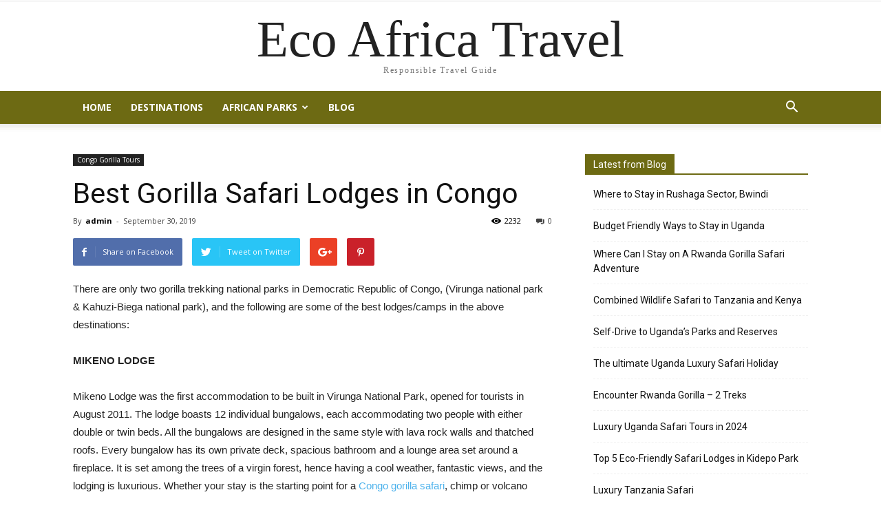

--- FILE ---
content_type: text/html; charset=UTF-8
request_url: https://www.ecoafrica-travel.com/congo-gorilla-tours/best-gorilla-safari-lodges-in-congo/
body_size: 19036
content:
<!doctype html >
<!--[if IE 8]>    <html class="ie8" lang="en"> <![endif]-->
<!--[if IE 9]>    <html class="ie9" lang="en"> <![endif]-->
<!--[if gt IE 8]><!--> <html dir="ltr" lang="en-US" prefix="og: https://ogp.me/ns#"> <!--<![endif]-->
<head>
    
    <meta charset="UTF-8" />
    <meta name="viewport" content="width=device-width, initial-scale=1.0">
    <link rel="pingback" href="https://www.ecoafrica-travel.com/xmlrpc.php" />
    	<style>img:is([sizes="auto" i], [sizes^="auto," i]) { contain-intrinsic-size: 3000px 1500px }</style>
	
		<!-- All in One SEO 4.8.6.1 - aioseo.com -->
		<title>Eco Gorilla Safari Lodges in Congo | Eco Africa Travel</title>
	<meta name="description" content="Enjoy Congo gorilla trekking in Democratic Republic of Congo, (Virunga national park &amp; Kahuzi-Biega national park), and staying in some of the best eco - lodges/camps" />
	<meta name="robots" content="max-image-preview:large" />
	<meta name="author" content="admin"/>
	<meta name="google-site-verification" content="X6RVIRVXXsVjjgVGqc2cEOm_BLOixpFgClENPrzQiyM" />
	<link rel="canonical" href="https://www.ecoafrica-travel.com/congo-gorilla-tours/best-gorilla-safari-lodges-in-congo/" />
	<meta name="generator" content="All in One SEO (AIOSEO) 4.8.6.1" />
		<meta property="og:locale" content="en_US" />
		<meta property="og:site_name" content="Eco Africa Travel | Responsible Travel Guide" />
		<meta property="og:type" content="activity" />
		<meta property="og:title" content="Eco Gorilla Safari Lodges in Congo | Eco Africa Travel" />
		<meta property="og:description" content="Enjoy Congo gorilla trekking in Democratic Republic of Congo, (Virunga national park &amp; Kahuzi-Biega national park), and staying in some of the best eco - lodges/camps" />
		<meta property="og:url" content="https://www.ecoafrica-travel.com/congo-gorilla-tours/best-gorilla-safari-lodges-in-congo/" />
		<meta name="twitter:card" content="summary" />
		<meta name="twitter:title" content="Eco Gorilla Safari Lodges in Congo | Eco Africa Travel" />
		<meta name="twitter:description" content="Enjoy Congo gorilla trekking in Democratic Republic of Congo, (Virunga national park &amp; Kahuzi-Biega national park), and staying in some of the best eco - lodges/camps" />
		<script type="application/ld+json" class="aioseo-schema">
			{"@context":"https:\/\/schema.org","@graph":[{"@type":"Article","@id":"https:\/\/www.ecoafrica-travel.com\/congo-gorilla-tours\/best-gorilla-safari-lodges-in-congo\/#article","name":"Eco Gorilla Safari Lodges in Congo | Eco Africa Travel","headline":"Best Gorilla Safari Lodges in Congo","author":{"@id":"https:\/\/www.ecoafrica-travel.com\/author\/admin\/#author"},"publisher":{"@id":"https:\/\/www.ecoafrica-travel.com\/#organization"},"datePublished":"2019-09-30T10:42:07+00:00","dateModified":"2019-09-30T10:42:07+00:00","inLanguage":"en-US","mainEntityOfPage":{"@id":"https:\/\/www.ecoafrica-travel.com\/congo-gorilla-tours\/best-gorilla-safari-lodges-in-congo\/#webpage"},"isPartOf":{"@id":"https:\/\/www.ecoafrica-travel.com\/congo-gorilla-tours\/best-gorilla-safari-lodges-in-congo\/#webpage"},"articleSection":"Congo Gorilla Tours"},{"@type":"BreadcrumbList","@id":"https:\/\/www.ecoafrica-travel.com\/congo-gorilla-tours\/best-gorilla-safari-lodges-in-congo\/#breadcrumblist","itemListElement":[{"@type":"ListItem","@id":"https:\/\/www.ecoafrica-travel.com#listItem","position":1,"name":"Home","item":"https:\/\/www.ecoafrica-travel.com","nextItem":{"@type":"ListItem","@id":"https:\/\/www.ecoafrica-travel.com\/category\/congo-gorilla-tours\/#listItem","name":"Congo Gorilla Tours"}},{"@type":"ListItem","@id":"https:\/\/www.ecoafrica-travel.com\/category\/congo-gorilla-tours\/#listItem","position":2,"name":"Congo Gorilla Tours","item":"https:\/\/www.ecoafrica-travel.com\/category\/congo-gorilla-tours\/","nextItem":{"@type":"ListItem","@id":"https:\/\/www.ecoafrica-travel.com\/congo-gorilla-tours\/best-gorilla-safari-lodges-in-congo\/#listItem","name":"Best Gorilla Safari Lodges in Congo"},"previousItem":{"@type":"ListItem","@id":"https:\/\/www.ecoafrica-travel.com#listItem","name":"Home"}},{"@type":"ListItem","@id":"https:\/\/www.ecoafrica-travel.com\/congo-gorilla-tours\/best-gorilla-safari-lodges-in-congo\/#listItem","position":3,"name":"Best Gorilla Safari Lodges in Congo","previousItem":{"@type":"ListItem","@id":"https:\/\/www.ecoafrica-travel.com\/category\/congo-gorilla-tours\/#listItem","name":"Congo Gorilla Tours"}}]},{"@type":"Organization","@id":"https:\/\/www.ecoafrica-travel.com\/#organization","name":"Eco Africa Travel","description":"Responsible Travel Guide","url":"https:\/\/www.ecoafrica-travel.com\/"},{"@type":"Person","@id":"https:\/\/www.ecoafrica-travel.com\/author\/admin\/#author","url":"https:\/\/www.ecoafrica-travel.com\/author\/admin\/","name":"admin","image":{"@type":"ImageObject","@id":"https:\/\/www.ecoafrica-travel.com\/congo-gorilla-tours\/best-gorilla-safari-lodges-in-congo\/#authorImage","url":"https:\/\/secure.gravatar.com\/avatar\/36e67c5f60baf346cdab597e86b08bba13ca1cdefc0fbde1db350e9fa8702556?s=96&d=mm&r=g","width":96,"height":96,"caption":"admin"}},{"@type":"WebPage","@id":"https:\/\/www.ecoafrica-travel.com\/congo-gorilla-tours\/best-gorilla-safari-lodges-in-congo\/#webpage","url":"https:\/\/www.ecoafrica-travel.com\/congo-gorilla-tours\/best-gorilla-safari-lodges-in-congo\/","name":"Eco Gorilla Safari Lodges in Congo | Eco Africa Travel","description":"Enjoy Congo gorilla trekking in Democratic Republic of Congo, (Virunga national park & Kahuzi-Biega national park), and staying in some of the best eco - lodges\/camps","inLanguage":"en-US","isPartOf":{"@id":"https:\/\/www.ecoafrica-travel.com\/#website"},"breadcrumb":{"@id":"https:\/\/www.ecoafrica-travel.com\/congo-gorilla-tours\/best-gorilla-safari-lodges-in-congo\/#breadcrumblist"},"author":{"@id":"https:\/\/www.ecoafrica-travel.com\/author\/admin\/#author"},"creator":{"@id":"https:\/\/www.ecoafrica-travel.com\/author\/admin\/#author"},"datePublished":"2019-09-30T10:42:07+00:00","dateModified":"2019-09-30T10:42:07+00:00"},{"@type":"WebSite","@id":"https:\/\/www.ecoafrica-travel.com\/#website","url":"https:\/\/www.ecoafrica-travel.com\/","name":"Eco Africa Travel","description":"Responsible Travel Guide","inLanguage":"en-US","publisher":{"@id":"https:\/\/www.ecoafrica-travel.com\/#organization"}}]}
		</script>
		<!-- All in One SEO -->

<meta name="author" content="admin">
<link rel='dns-prefetch' href='//fonts.googleapis.com' />
<link rel="alternate" type="application/rss+xml" title="Eco Africa Travel &raquo; Feed" href="https://www.ecoafrica-travel.com/feed/" />
<link rel="alternate" type="application/rss+xml" title="Eco Africa Travel &raquo; Comments Feed" href="https://www.ecoafrica-travel.com/comments/feed/" />
<link rel="alternate" type="application/rss+xml" title="Eco Africa Travel &raquo; Best Gorilla Safari Lodges in Congo Comments Feed" href="https://www.ecoafrica-travel.com/congo-gorilla-tours/best-gorilla-safari-lodges-in-congo/feed/" />
<script type="text/javascript">
/* <![CDATA[ */
window._wpemojiSettings = {"baseUrl":"https:\/\/s.w.org\/images\/core\/emoji\/16.0.1\/72x72\/","ext":".png","svgUrl":"https:\/\/s.w.org\/images\/core\/emoji\/16.0.1\/svg\/","svgExt":".svg","source":{"concatemoji":"https:\/\/www.ecoafrica-travel.com\/wp-includes\/js\/wp-emoji-release.min.js?ver=6.8.3"}};
/*! This file is auto-generated */
!function(s,n){var o,i,e;function c(e){try{var t={supportTests:e,timestamp:(new Date).valueOf()};sessionStorage.setItem(o,JSON.stringify(t))}catch(e){}}function p(e,t,n){e.clearRect(0,0,e.canvas.width,e.canvas.height),e.fillText(t,0,0);var t=new Uint32Array(e.getImageData(0,0,e.canvas.width,e.canvas.height).data),a=(e.clearRect(0,0,e.canvas.width,e.canvas.height),e.fillText(n,0,0),new Uint32Array(e.getImageData(0,0,e.canvas.width,e.canvas.height).data));return t.every(function(e,t){return e===a[t]})}function u(e,t){e.clearRect(0,0,e.canvas.width,e.canvas.height),e.fillText(t,0,0);for(var n=e.getImageData(16,16,1,1),a=0;a<n.data.length;a++)if(0!==n.data[a])return!1;return!0}function f(e,t,n,a){switch(t){case"flag":return n(e,"\ud83c\udff3\ufe0f\u200d\u26a7\ufe0f","\ud83c\udff3\ufe0f\u200b\u26a7\ufe0f")?!1:!n(e,"\ud83c\udde8\ud83c\uddf6","\ud83c\udde8\u200b\ud83c\uddf6")&&!n(e,"\ud83c\udff4\udb40\udc67\udb40\udc62\udb40\udc65\udb40\udc6e\udb40\udc67\udb40\udc7f","\ud83c\udff4\u200b\udb40\udc67\u200b\udb40\udc62\u200b\udb40\udc65\u200b\udb40\udc6e\u200b\udb40\udc67\u200b\udb40\udc7f");case"emoji":return!a(e,"\ud83e\udedf")}return!1}function g(e,t,n,a){var r="undefined"!=typeof WorkerGlobalScope&&self instanceof WorkerGlobalScope?new OffscreenCanvas(300,150):s.createElement("canvas"),o=r.getContext("2d",{willReadFrequently:!0}),i=(o.textBaseline="top",o.font="600 32px Arial",{});return e.forEach(function(e){i[e]=t(o,e,n,a)}),i}function t(e){var t=s.createElement("script");t.src=e,t.defer=!0,s.head.appendChild(t)}"undefined"!=typeof Promise&&(o="wpEmojiSettingsSupports",i=["flag","emoji"],n.supports={everything:!0,everythingExceptFlag:!0},e=new Promise(function(e){s.addEventListener("DOMContentLoaded",e,{once:!0})}),new Promise(function(t){var n=function(){try{var e=JSON.parse(sessionStorage.getItem(o));if("object"==typeof e&&"number"==typeof e.timestamp&&(new Date).valueOf()<e.timestamp+604800&&"object"==typeof e.supportTests)return e.supportTests}catch(e){}return null}();if(!n){if("undefined"!=typeof Worker&&"undefined"!=typeof OffscreenCanvas&&"undefined"!=typeof URL&&URL.createObjectURL&&"undefined"!=typeof Blob)try{var e="postMessage("+g.toString()+"("+[JSON.stringify(i),f.toString(),p.toString(),u.toString()].join(",")+"));",a=new Blob([e],{type:"text/javascript"}),r=new Worker(URL.createObjectURL(a),{name:"wpTestEmojiSupports"});return void(r.onmessage=function(e){c(n=e.data),r.terminate(),t(n)})}catch(e){}c(n=g(i,f,p,u))}t(n)}).then(function(e){for(var t in e)n.supports[t]=e[t],n.supports.everything=n.supports.everything&&n.supports[t],"flag"!==t&&(n.supports.everythingExceptFlag=n.supports.everythingExceptFlag&&n.supports[t]);n.supports.everythingExceptFlag=n.supports.everythingExceptFlag&&!n.supports.flag,n.DOMReady=!1,n.readyCallback=function(){n.DOMReady=!0}}).then(function(){return e}).then(function(){var e;n.supports.everything||(n.readyCallback(),(e=n.source||{}).concatemoji?t(e.concatemoji):e.wpemoji&&e.twemoji&&(t(e.twemoji),t(e.wpemoji)))}))}((window,document),window._wpemojiSettings);
/* ]]> */
</script>
<style id='wp-emoji-styles-inline-css' type='text/css'>

	img.wp-smiley, img.emoji {
		display: inline !important;
		border: none !important;
		box-shadow: none !important;
		height: 1em !important;
		width: 1em !important;
		margin: 0 0.07em !important;
		vertical-align: -0.1em !important;
		background: none !important;
		padding: 0 !important;
	}
</style>
<link rel='stylesheet' id='wp-block-library-css' href='https://www.ecoafrica-travel.com/wp-includes/css/dist/block-library/style.min.css?ver=6.8.3' type='text/css' media='all' />
<style id='classic-theme-styles-inline-css' type='text/css'>
/*! This file is auto-generated */
.wp-block-button__link{color:#fff;background-color:#32373c;border-radius:9999px;box-shadow:none;text-decoration:none;padding:calc(.667em + 2px) calc(1.333em + 2px);font-size:1.125em}.wp-block-file__button{background:#32373c;color:#fff;text-decoration:none}
</style>
<style id='global-styles-inline-css' type='text/css'>
:root{--wp--preset--aspect-ratio--square: 1;--wp--preset--aspect-ratio--4-3: 4/3;--wp--preset--aspect-ratio--3-4: 3/4;--wp--preset--aspect-ratio--3-2: 3/2;--wp--preset--aspect-ratio--2-3: 2/3;--wp--preset--aspect-ratio--16-9: 16/9;--wp--preset--aspect-ratio--9-16: 9/16;--wp--preset--color--black: #000000;--wp--preset--color--cyan-bluish-gray: #abb8c3;--wp--preset--color--white: #ffffff;--wp--preset--color--pale-pink: #f78da7;--wp--preset--color--vivid-red: #cf2e2e;--wp--preset--color--luminous-vivid-orange: #ff6900;--wp--preset--color--luminous-vivid-amber: #fcb900;--wp--preset--color--light-green-cyan: #7bdcb5;--wp--preset--color--vivid-green-cyan: #00d084;--wp--preset--color--pale-cyan-blue: #8ed1fc;--wp--preset--color--vivid-cyan-blue: #0693e3;--wp--preset--color--vivid-purple: #9b51e0;--wp--preset--gradient--vivid-cyan-blue-to-vivid-purple: linear-gradient(135deg,rgba(6,147,227,1) 0%,rgb(155,81,224) 100%);--wp--preset--gradient--light-green-cyan-to-vivid-green-cyan: linear-gradient(135deg,rgb(122,220,180) 0%,rgb(0,208,130) 100%);--wp--preset--gradient--luminous-vivid-amber-to-luminous-vivid-orange: linear-gradient(135deg,rgba(252,185,0,1) 0%,rgba(255,105,0,1) 100%);--wp--preset--gradient--luminous-vivid-orange-to-vivid-red: linear-gradient(135deg,rgba(255,105,0,1) 0%,rgb(207,46,46) 100%);--wp--preset--gradient--very-light-gray-to-cyan-bluish-gray: linear-gradient(135deg,rgb(238,238,238) 0%,rgb(169,184,195) 100%);--wp--preset--gradient--cool-to-warm-spectrum: linear-gradient(135deg,rgb(74,234,220) 0%,rgb(151,120,209) 20%,rgb(207,42,186) 40%,rgb(238,44,130) 60%,rgb(251,105,98) 80%,rgb(254,248,76) 100%);--wp--preset--gradient--blush-light-purple: linear-gradient(135deg,rgb(255,206,236) 0%,rgb(152,150,240) 100%);--wp--preset--gradient--blush-bordeaux: linear-gradient(135deg,rgb(254,205,165) 0%,rgb(254,45,45) 50%,rgb(107,0,62) 100%);--wp--preset--gradient--luminous-dusk: linear-gradient(135deg,rgb(255,203,112) 0%,rgb(199,81,192) 50%,rgb(65,88,208) 100%);--wp--preset--gradient--pale-ocean: linear-gradient(135deg,rgb(255,245,203) 0%,rgb(182,227,212) 50%,rgb(51,167,181) 100%);--wp--preset--gradient--electric-grass: linear-gradient(135deg,rgb(202,248,128) 0%,rgb(113,206,126) 100%);--wp--preset--gradient--midnight: linear-gradient(135deg,rgb(2,3,129) 0%,rgb(40,116,252) 100%);--wp--preset--font-size--small: 13px;--wp--preset--font-size--medium: 20px;--wp--preset--font-size--large: 36px;--wp--preset--font-size--x-large: 42px;--wp--preset--spacing--20: 0.44rem;--wp--preset--spacing--30: 0.67rem;--wp--preset--spacing--40: 1rem;--wp--preset--spacing--50: 1.5rem;--wp--preset--spacing--60: 2.25rem;--wp--preset--spacing--70: 3.38rem;--wp--preset--spacing--80: 5.06rem;--wp--preset--shadow--natural: 6px 6px 9px rgba(0, 0, 0, 0.2);--wp--preset--shadow--deep: 12px 12px 50px rgba(0, 0, 0, 0.4);--wp--preset--shadow--sharp: 6px 6px 0px rgba(0, 0, 0, 0.2);--wp--preset--shadow--outlined: 6px 6px 0px -3px rgba(255, 255, 255, 1), 6px 6px rgba(0, 0, 0, 1);--wp--preset--shadow--crisp: 6px 6px 0px rgba(0, 0, 0, 1);}:where(.is-layout-flex){gap: 0.5em;}:where(.is-layout-grid){gap: 0.5em;}body .is-layout-flex{display: flex;}.is-layout-flex{flex-wrap: wrap;align-items: center;}.is-layout-flex > :is(*, div){margin: 0;}body .is-layout-grid{display: grid;}.is-layout-grid > :is(*, div){margin: 0;}:where(.wp-block-columns.is-layout-flex){gap: 2em;}:where(.wp-block-columns.is-layout-grid){gap: 2em;}:where(.wp-block-post-template.is-layout-flex){gap: 1.25em;}:where(.wp-block-post-template.is-layout-grid){gap: 1.25em;}.has-black-color{color: var(--wp--preset--color--black) !important;}.has-cyan-bluish-gray-color{color: var(--wp--preset--color--cyan-bluish-gray) !important;}.has-white-color{color: var(--wp--preset--color--white) !important;}.has-pale-pink-color{color: var(--wp--preset--color--pale-pink) !important;}.has-vivid-red-color{color: var(--wp--preset--color--vivid-red) !important;}.has-luminous-vivid-orange-color{color: var(--wp--preset--color--luminous-vivid-orange) !important;}.has-luminous-vivid-amber-color{color: var(--wp--preset--color--luminous-vivid-amber) !important;}.has-light-green-cyan-color{color: var(--wp--preset--color--light-green-cyan) !important;}.has-vivid-green-cyan-color{color: var(--wp--preset--color--vivid-green-cyan) !important;}.has-pale-cyan-blue-color{color: var(--wp--preset--color--pale-cyan-blue) !important;}.has-vivid-cyan-blue-color{color: var(--wp--preset--color--vivid-cyan-blue) !important;}.has-vivid-purple-color{color: var(--wp--preset--color--vivid-purple) !important;}.has-black-background-color{background-color: var(--wp--preset--color--black) !important;}.has-cyan-bluish-gray-background-color{background-color: var(--wp--preset--color--cyan-bluish-gray) !important;}.has-white-background-color{background-color: var(--wp--preset--color--white) !important;}.has-pale-pink-background-color{background-color: var(--wp--preset--color--pale-pink) !important;}.has-vivid-red-background-color{background-color: var(--wp--preset--color--vivid-red) !important;}.has-luminous-vivid-orange-background-color{background-color: var(--wp--preset--color--luminous-vivid-orange) !important;}.has-luminous-vivid-amber-background-color{background-color: var(--wp--preset--color--luminous-vivid-amber) !important;}.has-light-green-cyan-background-color{background-color: var(--wp--preset--color--light-green-cyan) !important;}.has-vivid-green-cyan-background-color{background-color: var(--wp--preset--color--vivid-green-cyan) !important;}.has-pale-cyan-blue-background-color{background-color: var(--wp--preset--color--pale-cyan-blue) !important;}.has-vivid-cyan-blue-background-color{background-color: var(--wp--preset--color--vivid-cyan-blue) !important;}.has-vivid-purple-background-color{background-color: var(--wp--preset--color--vivid-purple) !important;}.has-black-border-color{border-color: var(--wp--preset--color--black) !important;}.has-cyan-bluish-gray-border-color{border-color: var(--wp--preset--color--cyan-bluish-gray) !important;}.has-white-border-color{border-color: var(--wp--preset--color--white) !important;}.has-pale-pink-border-color{border-color: var(--wp--preset--color--pale-pink) !important;}.has-vivid-red-border-color{border-color: var(--wp--preset--color--vivid-red) !important;}.has-luminous-vivid-orange-border-color{border-color: var(--wp--preset--color--luminous-vivid-orange) !important;}.has-luminous-vivid-amber-border-color{border-color: var(--wp--preset--color--luminous-vivid-amber) !important;}.has-light-green-cyan-border-color{border-color: var(--wp--preset--color--light-green-cyan) !important;}.has-vivid-green-cyan-border-color{border-color: var(--wp--preset--color--vivid-green-cyan) !important;}.has-pale-cyan-blue-border-color{border-color: var(--wp--preset--color--pale-cyan-blue) !important;}.has-vivid-cyan-blue-border-color{border-color: var(--wp--preset--color--vivid-cyan-blue) !important;}.has-vivid-purple-border-color{border-color: var(--wp--preset--color--vivid-purple) !important;}.has-vivid-cyan-blue-to-vivid-purple-gradient-background{background: var(--wp--preset--gradient--vivid-cyan-blue-to-vivid-purple) !important;}.has-light-green-cyan-to-vivid-green-cyan-gradient-background{background: var(--wp--preset--gradient--light-green-cyan-to-vivid-green-cyan) !important;}.has-luminous-vivid-amber-to-luminous-vivid-orange-gradient-background{background: var(--wp--preset--gradient--luminous-vivid-amber-to-luminous-vivid-orange) !important;}.has-luminous-vivid-orange-to-vivid-red-gradient-background{background: var(--wp--preset--gradient--luminous-vivid-orange-to-vivid-red) !important;}.has-very-light-gray-to-cyan-bluish-gray-gradient-background{background: var(--wp--preset--gradient--very-light-gray-to-cyan-bluish-gray) !important;}.has-cool-to-warm-spectrum-gradient-background{background: var(--wp--preset--gradient--cool-to-warm-spectrum) !important;}.has-blush-light-purple-gradient-background{background: var(--wp--preset--gradient--blush-light-purple) !important;}.has-blush-bordeaux-gradient-background{background: var(--wp--preset--gradient--blush-bordeaux) !important;}.has-luminous-dusk-gradient-background{background: var(--wp--preset--gradient--luminous-dusk) !important;}.has-pale-ocean-gradient-background{background: var(--wp--preset--gradient--pale-ocean) !important;}.has-electric-grass-gradient-background{background: var(--wp--preset--gradient--electric-grass) !important;}.has-midnight-gradient-background{background: var(--wp--preset--gradient--midnight) !important;}.has-small-font-size{font-size: var(--wp--preset--font-size--small) !important;}.has-medium-font-size{font-size: var(--wp--preset--font-size--medium) !important;}.has-large-font-size{font-size: var(--wp--preset--font-size--large) !important;}.has-x-large-font-size{font-size: var(--wp--preset--font-size--x-large) !important;}
:where(.wp-block-post-template.is-layout-flex){gap: 1.25em;}:where(.wp-block-post-template.is-layout-grid){gap: 1.25em;}
:where(.wp-block-columns.is-layout-flex){gap: 2em;}:where(.wp-block-columns.is-layout-grid){gap: 2em;}
:root :where(.wp-block-pullquote){font-size: 1.5em;line-height: 1.6;}
</style>
<link rel='stylesheet' id='rs-plugin-settings-css' href='https://www.ecoafrica-travel.com/wp-content/plugins/revslider/public/assets/css/rs6.css?ver=6.2.22' type='text/css' media='all' />
<style id='rs-plugin-settings-inline-css' type='text/css'>
#rs-demo-id {}
</style>
<link rel='stylesheet' id='google-fonts-style-css' href='https://fonts.googleapis.com/css?family=Open+Sans%3A300italic%2C400%2C400italic%2C600%2C600italic%2C700%7CRoboto%3A300%2C400%2C400italic%2C500%2C500italic%2C700%2C900&#038;ver=7.8.1' type='text/css' media='all' />
<link rel='stylesheet' id='js_composer_front-css' href='https://www.ecoafrica-travel.com/wp-content/plugins/js_composer/assets/css/js_composer.min.css?ver=5.1.1' type='text/css' media='all' />
<link rel='stylesheet' id='td-theme-css' href='https://www.ecoafrica-travel.com/wp-content/themes/Newspaper/style.css?ver=7.8.1' type='text/css' media='all' />
<script type="text/javascript" src="https://www.ecoafrica-travel.com/wp-includes/js/jquery/jquery.min.js?ver=3.7.1" id="jquery-core-js"></script>
<script type="text/javascript" src="https://www.ecoafrica-travel.com/wp-includes/js/jquery/jquery-migrate.min.js?ver=3.4.1" id="jquery-migrate-js"></script>
<script type="text/javascript" src="https://www.ecoafrica-travel.com/wp-content/plugins/revslider/public/assets/js/rbtools.min.js?ver=6.2.22" id="tp-tools-js"></script>
<script type="text/javascript" src="https://www.ecoafrica-travel.com/wp-content/plugins/revslider/public/assets/js/rs6.min.js?ver=6.2.22" id="revmin-js"></script>
<link rel="https://api.w.org/" href="https://www.ecoafrica-travel.com/wp-json/" /><link rel="alternate" title="JSON" type="application/json" href="https://www.ecoafrica-travel.com/wp-json/wp/v2/posts/1215" /><link rel="EditURI" type="application/rsd+xml" title="RSD" href="https://www.ecoafrica-travel.com/xmlrpc.php?rsd" />
<meta name="generator" content="WordPress 6.8.3" />
<link rel='shortlink' href='https://www.ecoafrica-travel.com/?p=1215' />
<link rel="alternate" title="oEmbed (JSON)" type="application/json+oembed" href="https://www.ecoafrica-travel.com/wp-json/oembed/1.0/embed?url=https%3A%2F%2Fwww.ecoafrica-travel.com%2Fcongo-gorilla-tours%2Fbest-gorilla-safari-lodges-in-congo%2F" />
<link rel="alternate" title="oEmbed (XML)" type="text/xml+oembed" href="https://www.ecoafrica-travel.com/wp-json/oembed/1.0/embed?url=https%3A%2F%2Fwww.ecoafrica-travel.com%2Fcongo-gorilla-tours%2Fbest-gorilla-safari-lodges-in-congo%2F&#038;format=xml" />
<!--[if lt IE 9]><script src="https://html5shim.googlecode.com/svn/trunk/html5.js"></script><![endif]-->
    <meta name="generator" content="Powered by Visual Composer - drag and drop page builder for WordPress."/>
<!--[if lte IE 9]><link rel="stylesheet" type="text/css" href="https://www.ecoafrica-travel.com/wp-content/plugins/js_composer/assets/css/vc_lte_ie9.min.css" media="screen"><![endif]--><meta name="generator" content="Powered by Slider Revolution 6.2.22 - responsive, Mobile-Friendly Slider Plugin for WordPress with comfortable drag and drop interface." />

<!-- JS generated by theme -->

<script>
    
    

	    var tdBlocksArray = []; //here we store all the items for the current page

	    //td_block class - each ajax block uses a object of this class for requests
	    function tdBlock() {
		    this.id = '';
		    this.block_type = 1; //block type id (1-234 etc)
		    this.atts = '';
		    this.td_column_number = '';
		    this.td_current_page = 1; //
		    this.post_count = 0; //from wp
		    this.found_posts = 0; //from wp
		    this.max_num_pages = 0; //from wp
		    this.td_filter_value = ''; //current live filter value
		    this.is_ajax_running = false;
		    this.td_user_action = ''; // load more or infinite loader (used by the animation)
		    this.header_color = '';
		    this.ajax_pagination_infinite_stop = ''; //show load more at page x
	    }


        // td_js_generator - mini detector
        (function(){
            var htmlTag = document.getElementsByTagName("html")[0];

            if ( navigator.userAgent.indexOf("MSIE 10.0") > -1 ) {
                htmlTag.className += ' ie10';
            }

            if ( !!navigator.userAgent.match(/Trident.*rv\:11\./) ) {
                htmlTag.className += ' ie11';
            }

            if ( /(iPad|iPhone|iPod)/g.test(navigator.userAgent) ) {
                htmlTag.className += ' td-md-is-ios';
            }

            var user_agent = navigator.userAgent.toLowerCase();
            if ( user_agent.indexOf("android") > -1 ) {
                htmlTag.className += ' td-md-is-android';
            }

            if ( -1 !== navigator.userAgent.indexOf('Mac OS X')  ) {
                htmlTag.className += ' td-md-is-os-x';
            }

            if ( /chrom(e|ium)/.test(navigator.userAgent.toLowerCase()) ) {
               htmlTag.className += ' td-md-is-chrome';
            }

            if ( -1 !== navigator.userAgent.indexOf('Firefox') ) {
                htmlTag.className += ' td-md-is-firefox';
            }

            if ( -1 !== navigator.userAgent.indexOf('Safari') && -1 === navigator.userAgent.indexOf('Chrome') ) {
                htmlTag.className += ' td-md-is-safari';
            }

            if( -1 !== navigator.userAgent.indexOf('IEMobile') ){
                htmlTag.className += ' td-md-is-iemobile';
            }

        })();




        var tdLocalCache = {};

        ( function () {
            "use strict";

            tdLocalCache = {
                data: {},
                remove: function (resource_id) {
                    delete tdLocalCache.data[resource_id];
                },
                exist: function (resource_id) {
                    return tdLocalCache.data.hasOwnProperty(resource_id) && tdLocalCache.data[resource_id] !== null;
                },
                get: function (resource_id) {
                    return tdLocalCache.data[resource_id];
                },
                set: function (resource_id, cachedData) {
                    tdLocalCache.remove(resource_id);
                    tdLocalCache.data[resource_id] = cachedData;
                }
            };
        })();

    
    
var td_viewport_interval_list=[{"limitBottom":767,"sidebarWidth":228},{"limitBottom":1018,"sidebarWidth":300},{"limitBottom":1140,"sidebarWidth":324}];
var td_animation_stack_effect="type0";
var tds_animation_stack=true;
var td_animation_stack_specific_selectors=".entry-thumb, img";
var td_animation_stack_general_selectors=".td-animation-stack img, .td-animation-stack .entry-thumb, .post img";
var td_ajax_url="https:\/\/www.ecoafrica-travel.com\/wp-admin\/admin-ajax.php?td_theme_name=Newspaper&v=7.8.1";
var td_get_template_directory_uri="https:\/\/www.ecoafrica-travel.com\/wp-content\/themes\/Newspaper";
var tds_snap_menu="";
var tds_logo_on_sticky="";
var tds_header_style="9";
var td_please_wait="Please wait...";
var td_email_user_pass_incorrect="User or password incorrect!";
var td_email_user_incorrect="Email or username incorrect!";
var td_email_incorrect="Email incorrect!";
var tds_more_articles_on_post_enable="show";
var tds_more_articles_on_post_time_to_wait="";
var tds_more_articles_on_post_pages_distance_from_top=0;
var tds_theme_color_site_wide="#4db2ec";
var tds_smart_sidebar="";
var tdThemeName="Newspaper";
var td_magnific_popup_translation_tPrev="Previous (Left arrow key)";
var td_magnific_popup_translation_tNext="Next (Right arrow key)";
var td_magnific_popup_translation_tCounter="%curr% of %total%";
var td_magnific_popup_translation_ajax_tError="The content from %url% could not be loaded.";
var td_magnific_popup_translation_image_tError="The image #%curr% could not be loaded.";
var td_ad_background_click_link="";
var td_ad_background_click_target="";
</script>


<!-- Header style compiled by theme -->

<style>
    
.block-title > span,
    .block-title > span > a,
    .block-title > a,
    .block-title > label,
    .widgettitle,
    .widgettitle:after,
    .td-trending-now-title,
    .td-trending-now-wrapper:hover .td-trending-now-title,
    .wpb_tabs li.ui-tabs-active a,
    .wpb_tabs li:hover a,
    .vc_tta-container .vc_tta-color-grey.vc_tta-tabs-position-top.vc_tta-style-classic .vc_tta-tabs-container .vc_tta-tab.vc_active > a,
    .vc_tta-container .vc_tta-color-grey.vc_tta-tabs-position-top.vc_tta-style-classic .vc_tta-tabs-container .vc_tta-tab:hover > a,
    .td_block_template_1 .td-related-title .td-cur-simple-item,
    .woocommerce .product .products h2,
    .td-subcat-filter .td-subcat-dropdown:hover .td-subcat-more,
    .td-weather-information:before,
    .td-weather-week:before,
    .td_block_exchange .td-exchange-header:before,
    .td-theme-wrap .td_block_template_3 .td-block-title > *,
    .td-theme-wrap .td_block_template_4 .td-block-title > *,
    .td-theme-wrap .td_block_template_7 .td-block-title > *,
    .td-theme-wrap .td_block_template_9 .td-block-title:after,
    .td-theme-wrap .td_block_template_10 .td-block-title::before,
    .td-theme-wrap .td_block_template_11 .td-block-title::before,
    .td-theme-wrap .td_block_template_11 .td-block-title::after,
    .td-theme-wrap .td_block_template_14 .td-block-title,
    .td-theme-wrap .td_block_template_15 .td-block-title:before,
    .td-theme-wrap .td_block_template_17 .td-block-title:before {
        background-color: #6d6a13;
    }

    .woocommerce div.product .woocommerce-tabs ul.tabs li.active {
    	background-color: #6d6a13 !important;
    }

    .block-title,
    .td_block_template_1 .td-related-title,
    .wpb_tabs .wpb_tabs_nav,
    .vc_tta-container .vc_tta-color-grey.vc_tta-tabs-position-top.vc_tta-style-classic .vc_tta-tabs-container,
    .woocommerce div.product .woocommerce-tabs ul.tabs:before,
    .td-theme-wrap .td_block_template_5 .td-block-title > *,
    .td-theme-wrap .td_block_template_17 .td-block-title,
    .td-theme-wrap .td_block_template_17 .td-block-title::before {
        border-color: #6d6a13;
    }

    .td-theme-wrap .td_block_template_4 .td-block-title > *:before,
    .td-theme-wrap .td_block_template_17 .td-block-title::after {
        border-color: #6d6a13 transparent transparent transparent;
    }

    
    .td-header-wrap .td-header-menu-wrap-full,
    .sf-menu > .current-menu-ancestor > a,
    .sf-menu > .current-category-ancestor > a,
    .td-header-menu-wrap.td-affix,
    .td-header-style-3 .td-header-main-menu,
    .td-header-style-3 .td-affix .td-header-main-menu,
    .td-header-style-4 .td-header-main-menu,
    .td-header-style-4 .td-affix .td-header-main-menu,
    .td-header-style-8 .td-header-menu-wrap.td-affix,
    .td-header-style-8 .td-header-top-menu-full {
		background-color: #6d6a13;
    }


    .td-boxed-layout .td-header-style-3 .td-header-menu-wrap,
    .td-boxed-layout .td-header-style-4 .td-header-menu-wrap,
    .td-header-style-3 .td_stretch_content .td-header-menu-wrap,
    .td-header-style-4 .td_stretch_content .td-header-menu-wrap {
    	background-color: #6d6a13 !important;
    }


    @media (min-width: 1019px) {
        .td-header-style-1 .td-header-sp-recs,
        .td-header-style-1 .td-header-sp-logo {
            margin-bottom: 28px;
        }
    }

    @media (min-width: 768px) and (max-width: 1018px) {
        .td-header-style-1 .td-header-sp-recs,
        .td-header-style-1 .td-header-sp-logo {
            margin-bottom: 14px;
        }
    }

    .td-header-style-7 .td-header-top-menu {
        border-bottom: none;
    }


    
    .td-header-wrap .td-header-menu-wrap .sf-menu > li > a,
    .td-header-wrap .header-search-wrap .td-icon-search {
        color: #ffffff;
    }
</style>

<script type="text/javascript">function setREVStartSize(e){
			//window.requestAnimationFrame(function() {				 
				window.RSIW = window.RSIW===undefined ? window.innerWidth : window.RSIW;	
				window.RSIH = window.RSIH===undefined ? window.innerHeight : window.RSIH;	
				try {								
					var pw = document.getElementById(e.c).parentNode.offsetWidth,
						newh;
					pw = pw===0 || isNaN(pw) ? window.RSIW : pw;
					e.tabw = e.tabw===undefined ? 0 : parseInt(e.tabw);
					e.thumbw = e.thumbw===undefined ? 0 : parseInt(e.thumbw);
					e.tabh = e.tabh===undefined ? 0 : parseInt(e.tabh);
					e.thumbh = e.thumbh===undefined ? 0 : parseInt(e.thumbh);
					e.tabhide = e.tabhide===undefined ? 0 : parseInt(e.tabhide);
					e.thumbhide = e.thumbhide===undefined ? 0 : parseInt(e.thumbhide);
					e.mh = e.mh===undefined || e.mh=="" || e.mh==="auto" ? 0 : parseInt(e.mh,0);		
					if(e.layout==="fullscreen" || e.l==="fullscreen") 						
						newh = Math.max(e.mh,window.RSIH);					
					else{					
						e.gw = Array.isArray(e.gw) ? e.gw : [e.gw];
						for (var i in e.rl) if (e.gw[i]===undefined || e.gw[i]===0) e.gw[i] = e.gw[i-1];					
						e.gh = e.el===undefined || e.el==="" || (Array.isArray(e.el) && e.el.length==0)? e.gh : e.el;
						e.gh = Array.isArray(e.gh) ? e.gh : [e.gh];
						for (var i in e.rl) if (e.gh[i]===undefined || e.gh[i]===0) e.gh[i] = e.gh[i-1];
											
						var nl = new Array(e.rl.length),
							ix = 0,						
							sl;					
						e.tabw = e.tabhide>=pw ? 0 : e.tabw;
						e.thumbw = e.thumbhide>=pw ? 0 : e.thumbw;
						e.tabh = e.tabhide>=pw ? 0 : e.tabh;
						e.thumbh = e.thumbhide>=pw ? 0 : e.thumbh;					
						for (var i in e.rl) nl[i] = e.rl[i]<window.RSIW ? 0 : e.rl[i];
						sl = nl[0];									
						for (var i in nl) if (sl>nl[i] && nl[i]>0) { sl = nl[i]; ix=i;}															
						var m = pw>(e.gw[ix]+e.tabw+e.thumbw) ? 1 : (pw-(e.tabw+e.thumbw)) / (e.gw[ix]);					
						newh =  (e.gh[ix] * m) + (e.tabh + e.thumbh);
					}				
					if(window.rs_init_css===undefined) window.rs_init_css = document.head.appendChild(document.createElement("style"));					
					document.getElementById(e.c).height = newh+"px";
					window.rs_init_css.innerHTML += "#"+e.c+"_wrapper { height: "+newh+"px }";				
				} catch(e){
					console.log("Failure at Presize of Slider:" + e)
				}					   
			//});
		  };</script>
<noscript><style type="text/css"> .wpb_animate_when_almost_visible { opacity: 1; }</style></noscript></head>

<body class="wp-singular post-template-default single single-post postid-1215 single-format-standard wp-theme-Newspaper best-gorilla-safari-lodges-in-congo global-block-template-1 wpb-js-composer js-comp-ver-5.1.1 vc_responsive td-animation-stack-type0 td-full-layout" itemscope="itemscope" itemtype="https://schema.org/WebPage">

        <div class="td-scroll-up"><i class="td-icon-menu-up"></i></div>
    
    <div class="td-menu-background"></div>
<div id="td-mobile-nav">
    <div class="td-mobile-container">
        <!-- mobile menu top section -->
        <div class="td-menu-socials-wrap">
            <!-- socials -->
            <div class="td-menu-socials">
                            </div>
            <!-- close button -->
            <div class="td-mobile-close">
                <a href="#"><i class="td-icon-close-mobile"></i></a>
            </div>
        </div>

        <!-- login section -->
        
        <!-- menu section -->
        <div class="td-mobile-content">
            <div class="menu-main-menu-container"><ul id="menu-main-menu" class="td-mobile-main-menu"><li id="menu-item-127" class="menu-item menu-item-type-post_type menu-item-object-page menu-item-home menu-item-first menu-item-127"><a href="https://www.ecoafrica-travel.com/">Home</a></li>
<li id="menu-item-103" class="menu-item menu-item-type-post_type menu-item-object-page menu-item-103"><a href="https://www.ecoafrica-travel.com/destinations/">Destinations</a></li>
<li id="menu-item-99" class="menu-item menu-item-type-post_type menu-item-object-page menu-item-has-children menu-item-99"><a href="https://www.ecoafrica-travel.com/african-parks/">African Parks<i class="td-icon-menu-right td-element-after"></i></a>
<ul class="sub-menu">
	<li id="menu-item-100" class="menu-item menu-item-type-post_type menu-item-object-page menu-item-has-children menu-item-100"><a href="https://www.ecoafrica-travel.com/african-parks/ugandan-parks/">Ugandan Parks<i class="td-icon-menu-right td-element-after"></i></a>
	<ul class="sub-menu">
		<li id="menu-item-101" class="menu-item menu-item-type-post_type menu-item-object-page menu-item-101"><a href="https://www.ecoafrica-travel.com/african-parks/ugandan-parks/bwindi-impenetrable-national-park/">Bwindi Impenetrable National Park</a></li>
		<li id="menu-item-102" class="menu-item menu-item-type-post_type menu-item-object-page menu-item-102"><a href="https://www.ecoafrica-travel.com/african-parks/ugandan-parks/kibale-forest-national-park/">Kibale Forest National Park</a></li>
		<li id="menu-item-1143" class="menu-item menu-item-type-post_type menu-item-object-page menu-item-1143"><a href="https://www.ecoafrica-travel.com/african-parks/ugandan-parks/semuliki-national-park/">Semuliki National Park</a></li>
		<li id="menu-item-1144" class="menu-item menu-item-type-post_type menu-item-object-page menu-item-1144"><a href="https://www.ecoafrica-travel.com/african-parks/ugandan-parks/queen-elizabeth-national-park/">Queen Elizabeth National Park</a></li>
		<li id="menu-item-1145" class="menu-item menu-item-type-post_type menu-item-object-page menu-item-1145"><a href="https://www.ecoafrica-travel.com/african-parks/ugandan-parks/rwenzori-mountains-national-park/">Rwenzori Mountains National Park</a></li>
		<li id="menu-item-1146" class="menu-item menu-item-type-post_type menu-item-object-page menu-item-1146"><a href="https://www.ecoafrica-travel.com/african-parks/ugandan-parks/murchison-falls-national-park/">Murchison Falls National Park</a></li>
		<li id="menu-item-1147" class="menu-item menu-item-type-post_type menu-item-object-page menu-item-1147"><a href="https://www.ecoafrica-travel.com/african-parks/ugandan-parks/kidepo-valley-national-park/">Kidepo Valley National Park</a></li>
		<li id="menu-item-1148" class="menu-item menu-item-type-post_type menu-item-object-page menu-item-1148"><a href="https://www.ecoafrica-travel.com/african-parks/ugandan-parks/lake-mburo-national-park/">Lake Mburo National Park</a></li>
		<li id="menu-item-1149" class="menu-item menu-item-type-post_type menu-item-object-page menu-item-1149"><a href="https://www.ecoafrica-travel.com/african-parks/ugandan-parks/mount-elgon-national-park/">Mount Elgon National Park</a></li>
		<li id="menu-item-1150" class="menu-item menu-item-type-post_type menu-item-object-page menu-item-1150"><a href="https://www.ecoafrica-travel.com/african-parks/ugandan-parks/mgahinga-gorilla-national-park/">Mgahinga Gorilla National Park</a></li>
	</ul>
</li>
</ul>
</li>
<li id="menu-item-1189" class="menu-item menu-item-type-post_type menu-item-object-page current_page_parent menu-item-1189"><a href="https://www.ecoafrica-travel.com/blog/">Blog</a></li>
</ul></div>        </div>
    </div>

    <!-- register/login section -->
    </div>    <div class="td-search-background"></div>
<div class="td-search-wrap-mob">
	<div class="td-drop-down-search" aria-labelledby="td-header-search-button">
		<form method="get" class="td-search-form" action="https://www.ecoafrica-travel.com/">
			<!-- close button -->
			<div class="td-search-close">
				<a href="#"><i class="td-icon-close-mobile"></i></a>
			</div>
			<div role="search" class="td-search-input">
				<span>Search</span>
				<input id="td-header-search-mob" type="text" value="" name="s" autocomplete="off" />
			</div>
		</form>
		<div id="td-aj-search-mob"></div>
	</div>
</div>    
    
    <div id="td-outer-wrap" class="td-theme-wrap">
    
        <!--
Header style 9
-->

<div class="td-header-wrap td-header-style-9">

    <div class="td-header-top-menu-full td-container-wrap ">
        <div class="td-container td-header-row td-header-top-menu">
            
    <div class="top-bar-style-1">
        
<div class="td-header-sp-top-menu">


	</div>
            </div>

<!-- LOGIN MODAL -->
        </div>
    </div>

    <div class="td-banner-wrap-full td-logo-wrap-full  td-container-wrap ">
        <div class="td-header-sp-logo">
                <span class="td-logo-text-container">
		<a class="td-logo-wrap" href="https://www.ecoafrica-travel.com/">
							<span class="td-logo-text">Eco Africa Travel</span>
						<span class="td-tagline-text">Responsible Travel Guide</span>
		</a>
    </span>
	        </div>
    </div>

    <div class="td-header-menu-wrap-full td-container-wrap ">
        <div class="td-header-menu-wrap td-header-gradient">
            <div class="td-container td-header-row td-header-main-menu">
                <div id="td-header-menu" role="navigation">
    <div id="td-top-mobile-toggle"><a href="#"><i class="td-icon-font td-icon-mobile"></i></a></div>
    <div class="td-main-menu-logo td-logo-in-header">
            </div>
    <div class="menu-main-menu-container"><ul id="menu-main-menu-1" class="sf-menu"><li class="menu-item menu-item-type-post_type menu-item-object-page menu-item-home menu-item-first td-menu-item td-normal-menu menu-item-127"><a href="https://www.ecoafrica-travel.com/">Home</a></li>
<li class="menu-item menu-item-type-post_type menu-item-object-page td-menu-item td-normal-menu menu-item-103"><a href="https://www.ecoafrica-travel.com/destinations/">Destinations</a></li>
<li class="menu-item menu-item-type-post_type menu-item-object-page menu-item-has-children td-menu-item td-normal-menu menu-item-99"><a href="https://www.ecoafrica-travel.com/african-parks/">African Parks</a>
<ul class="sub-menu">
	<li class="menu-item menu-item-type-post_type menu-item-object-page menu-item-has-children td-menu-item td-normal-menu menu-item-100"><a href="https://www.ecoafrica-travel.com/african-parks/ugandan-parks/">Ugandan Parks</a>
	<ul class="sub-menu">
		<li class="menu-item menu-item-type-post_type menu-item-object-page td-menu-item td-normal-menu menu-item-101"><a href="https://www.ecoafrica-travel.com/african-parks/ugandan-parks/bwindi-impenetrable-national-park/">Bwindi Impenetrable National Park</a></li>
		<li class="menu-item menu-item-type-post_type menu-item-object-page td-menu-item td-normal-menu menu-item-102"><a href="https://www.ecoafrica-travel.com/african-parks/ugandan-parks/kibale-forest-national-park/">Kibale Forest National Park</a></li>
		<li class="menu-item menu-item-type-post_type menu-item-object-page td-menu-item td-normal-menu menu-item-1143"><a href="https://www.ecoafrica-travel.com/african-parks/ugandan-parks/semuliki-national-park/">Semuliki National Park</a></li>
		<li class="menu-item menu-item-type-post_type menu-item-object-page td-menu-item td-normal-menu menu-item-1144"><a href="https://www.ecoafrica-travel.com/african-parks/ugandan-parks/queen-elizabeth-national-park/">Queen Elizabeth National Park</a></li>
		<li class="menu-item menu-item-type-post_type menu-item-object-page td-menu-item td-normal-menu menu-item-1145"><a href="https://www.ecoafrica-travel.com/african-parks/ugandan-parks/rwenzori-mountains-national-park/">Rwenzori Mountains National Park</a></li>
		<li class="menu-item menu-item-type-post_type menu-item-object-page td-menu-item td-normal-menu menu-item-1146"><a href="https://www.ecoafrica-travel.com/african-parks/ugandan-parks/murchison-falls-national-park/">Murchison Falls National Park</a></li>
		<li class="menu-item menu-item-type-post_type menu-item-object-page td-menu-item td-normal-menu menu-item-1147"><a href="https://www.ecoafrica-travel.com/african-parks/ugandan-parks/kidepo-valley-national-park/">Kidepo Valley National Park</a></li>
		<li class="menu-item menu-item-type-post_type menu-item-object-page td-menu-item td-normal-menu menu-item-1148"><a href="https://www.ecoafrica-travel.com/african-parks/ugandan-parks/lake-mburo-national-park/">Lake Mburo National Park</a></li>
		<li class="menu-item menu-item-type-post_type menu-item-object-page td-menu-item td-normal-menu menu-item-1149"><a href="https://www.ecoafrica-travel.com/african-parks/ugandan-parks/mount-elgon-national-park/">Mount Elgon National Park</a></li>
		<li class="menu-item menu-item-type-post_type menu-item-object-page td-menu-item td-normal-menu menu-item-1150"><a href="https://www.ecoafrica-travel.com/african-parks/ugandan-parks/mgahinga-gorilla-national-park/">Mgahinga Gorilla National Park</a></li>
	</ul>
</li>
</ul>
</li>
<li class="menu-item menu-item-type-post_type menu-item-object-page current_page_parent td-menu-item td-normal-menu menu-item-1189"><a href="https://www.ecoafrica-travel.com/blog/">Blog</a></li>
</ul></div></div>


<div class="td-search-wrapper">
    <div id="td-top-search">
        <!-- Search -->
        <div class="header-search-wrap">
            <div class="dropdown header-search">
                <a id="td-header-search-button" href="#" role="button" class="dropdown-toggle " data-toggle="dropdown"><i class="td-icon-search"></i></a>
                <a id="td-header-search-button-mob" href="#" role="button" class="dropdown-toggle " data-toggle="dropdown"><i class="td-icon-search"></i></a>
            </div>
        </div>
    </div>
</div>

<div class="header-search-wrap">
	<div class="dropdown header-search">
		<div class="td-drop-down-search" aria-labelledby="td-header-search-button">
			<form method="get" class="td-search-form" action="https://www.ecoafrica-travel.com/">
				<div role="search" class="td-head-form-search-wrap">
					<input id="td-header-search" type="text" value="" name="s" autocomplete="off" /><input class="wpb_button wpb_btn-inverse btn" type="submit" id="td-header-search-top" value="Search" />
				</div>
			</form>
			<div id="td-aj-search"></div>
		</div>
	</div>
</div>            </div>
        </div>
    </div>

    <div class="td-banner-wrap-full td-banner-bg td-container-wrap ">
        <div class="td-container-header td-header-row td-header-header">
            <div class="td-header-sp-recs">
                <div class="td-header-rec-wrap">
    
</div>            </div>
        </div>
    </div>

</div>		<div class="td-main-content-wrap td-container-wrap">

    <div class="td-container td-post-template-default ">
        <div class="td-crumb-container"></div>

        <div class="td-pb-row">
                                    <div class="td-pb-span8 td-main-content" role="main">
                            <div class="td-ss-main-content">
                                
    <article id="post-1215" class="post-1215 post type-post status-publish format-standard hentry category-congo-gorilla-tours" itemscope itemtype="https://schema.org/Article">
        <div class="td-post-header">

            <ul class="td-category"><li class="entry-category"><a  href="https://www.ecoafrica-travel.com/category/congo-gorilla-tours/">Congo Gorilla Tours</a></li></ul>
            <header class="td-post-title">
                <h1 class="entry-title">Best Gorilla Safari Lodges in Congo</h1>

                

                <div class="td-module-meta-info">
                    <div class="td-post-author-name"><div class="td-author-by">By</div> <a href="https://www.ecoafrica-travel.com/author/admin/">admin</a><div class="td-author-line"> - </div> </div>                    <span class="td-post-date"><time class="entry-date updated td-module-date" datetime="2019-09-30T10:42:07+00:00" >September 30, 2019</time></span>                    <div class="td-post-comments"><a href="https://www.ecoafrica-travel.com/congo-gorilla-tours/best-gorilla-safari-lodges-in-congo/#respond"><i class="td-icon-comments"></i>0</a></div>                    <div class="td-post-views"><i class="td-icon-views"></i><span class="td-nr-views-1215">2232</span></div>                </div>

            </header>

        </div>

        <div class="td-post-sharing td-post-sharing-top ">
				<div class="td-default-sharing">
		            <a class="td-social-sharing-buttons td-social-facebook" href="https://www.facebook.com/sharer.php?u=https%3A%2F%2Fwww.ecoafrica-travel.com%2Fcongo-gorilla-tours%2Fbest-gorilla-safari-lodges-in-congo%2F" onclick="window.open(this.href, 'mywin','left=50,top=50,width=600,height=350,toolbar=0'); return false;"><i class="td-icon-facebook"></i><div class="td-social-but-text">Share on Facebook</div></a>
		            <a class="td-social-sharing-buttons td-social-twitter" href="https://twitter.com/intent/tweet?text=Best+Gorilla+Safari+Lodges+in+Congo&url=https%3A%2F%2Fwww.ecoafrica-travel.com%2Fcongo-gorilla-tours%2Fbest-gorilla-safari-lodges-in-congo%2F&via=Eco+Africa+Travel"  ><i class="td-icon-twitter"></i><div class="td-social-but-text">Tweet on Twitter</div></a>
		            <a class="td-social-sharing-buttons td-social-google" href="https://plus.google.com/share?url=https://www.ecoafrica-travel.com/congo-gorilla-tours/best-gorilla-safari-lodges-in-congo/" onclick="window.open(this.href, 'mywin','left=50,top=50,width=600,height=350,toolbar=0'); return false;"><i class="td-icon-googleplus"></i></a>
		            <a class="td-social-sharing-buttons td-social-pinterest" href="https://pinterest.com/pin/create/button/?url=https://www.ecoafrica-travel.com/congo-gorilla-tours/best-gorilla-safari-lodges-in-congo/&amp;media=&description=Best+Gorilla+Safari+Lodges+in+Congo" onclick="window.open(this.href, 'mywin','left=50,top=50,width=600,height=350,toolbar=0'); return false;"><i class="td-icon-pinterest"></i></a>
		            <a class="td-social-sharing-buttons td-social-whatsapp" href="whatsapp://send?text=Best+Gorilla+Safari+Lodges+in+Congo%20-%20https%3A%2F%2Fwww.ecoafrica-travel.com%2Fcongo-gorilla-tours%2Fbest-gorilla-safari-lodges-in-congo%2F" ><i class="td-icon-whatsapp"></i></a>
	            </div></div>

        <div class="td-post-content">

        
        <p>There are only two gorilla trekking national parks in Democratic Republic of Congo, (Virunga national park &amp; Kahuzi-Biega national park), and the following are some of the best lodges/camps in the above destinations:</p>
<p><strong>MIKENO LODGE</strong></p>
<p>Mikeno Lodge was the first accommodation to be built in Virunga National Park, opened for tourists in August 2011. The lodge boasts 12 individual bungalows, each accommodating two people with either double or twin beds. All the bungalows are designed in the same style with lava rock walls and thatched roofs. Every bungalow has its own private deck, spacious bathroom and a lounge area set around a fireplace. It is set among the trees of a virgin forest, hence having a cool weather, fantastic views, and the lodging is luxurious. Whether your stay is the starting point for a <a href="https://www.ecotoursrwanda.com/eco-tours-congo/mikeno-mist-04-day.html">Congo gorilla safari</a>, chimp or volcano adventure, or purely for a relaxing time-out in a peaceful location, Mikeno Lodge provides a unique experience among the wildlife and beauty of Virunga National Park.</p>
<p>The lodge boasts a spacious lounge and bar, and adjacent to the lounge is the dining room which provides full-course meals included in the price of your stay. Both the bar and dining area are open onto a large terrace providing the perfect location for a relaxing drink and sharing of the day’s activities. However, guests to Mikeno Lodge will also have a huge opportunity of visiting the Senkwekwe gorilla orphanage Centre, which is only a 3 minute walk from the lodge. The Senkwekwe gorilla orphanage Centre is home to four orphan mountain gorillas, (Maisha, Kaboko, Ndeze and Ndakasi), of which they are the only mountain gorillas in captivity in the world.</p>
<p><strong>BUKIMA TENTED CAMP</strong></p>
<p>The camp is also situated in Virunga national park and everything about Bukima Tented Camp is pretty much perfect. The camp has a magnificent location right on the edge of the forest in the rolling foothills of the Virunga Massif, and more interesting is that the camp is the starting point for all gorilla treks in the area. You cannot get a more convenient starting point for a gorilla trek anywhere than at Bukima tented camp. The camp is modest and simple yet full of charm, warmth and everything you would expect from a traditional tented camp. A cozy mess tent is the main meeting point and comes complete with safari chairs, an incredibly well-stocked bar and large dining table where hearty three-course feasts appear like clockwork for lunch and dinner. Outside, guests gather by the campfire for morning tea and eggs and in the evening to share epic gorilla-trekking tales.</p>
<p>The camp consists of six guestrooms of which four of them have King-sized beds well as the other two are equipped with twin beds. The bathrooms of all the rooms are en-suite and surprisingly luxurious with hot showers, flushing loos and running water. The camp was however originally built for researchers, but is now used primarily by trekkers and it is such a recommendable accommodation for all trekkers in Virunga national park due to its exceptional location for gorilla trekkers.</p>
<p><strong>ORCHIDS SAFARI CLUB</strong></p>
<p>The accommodation is nestled in the eastern parts of Democratic Republic of Congo at the shores of Lake Kivu. This sleek and elegantly decorated hotel offers a mixture of contemporary and traditional African styles in Kahuzi-Biega National Park. The luxurious nature around Lake Kivu enables the accommodation to welcome its guests in a fantastic and serene environment. Every day, the staff goes all out to make sure your time on the hotel’s complex is as relaxing as possible. An hour from Bukavu, along Lake Kivu, you can discover Kahuzi Biega National Park. This park is one of the last nature reserves to protect the lowland gorillas. You can approach these giants within a few meters, which is an experience of a lifetime!</p>
<p>All the accommodation’s bedrooms have also been entirely renovated in order to provide absolute comfort, good taste and conviviality. Guests will benefit from quality bedding and linen, as well as a charming bathroom. The hotel comprises of suites and apartments. The facilities at the hotel include; internet connection, private terrace, television in the rooms, office area, lounge area, safe, premium bedding, equipped kitchen, restaurant &amp; bar, and spectacular views of Lake Kivu. The hotel also has all the assets to organize your seminars, meetings and receptions to the last detail.</p>
<p><strong>COCO LODGE</strong></p>
<p>This is a mid-range accommodation located in Kahuzi-Biega National Park boasting 8 guestrooms, which are equipped with double beds and decorated in the theme of Africa. The rooms are fitted with bathrooms or showers, toilets, and high definition (HD) television. The lodge comprises of two lounge areas with a fireplace in the upstairs lounge area, three modern bathrooms, and a modern kitchen. While at the accommodation, especially during leisure, guests can listen to some good Congolese music that is always played at the lodge.</p>
<p><strong>TCHEGERA ISLAND CAMP</strong></p>
<p>Tchegera Island Camp is the greatest place to be and escape the hustles of the city more so after hiking Nyiragongo or trekking the mountain gorillas, in Virunga National Park. It is partially submerged caldera found off the shores of Lake Kivu and it has some of the best views of the lake and here you can see four of the eight Virunga Volcanoes. On clear nights, Nyiragongo and Nyamulagira volcanoes add to the drama by turning the night sky red with their glowing lava. The camp is an ideal place for rest and relaxation. Accommodation reservations include breakfast, lunch, and dinner.</p>
<p>It offers spectacular views of the lake and four volcanoes. For anyone who wants to do more than put their feet up you can swim in the (crocodile-free) bay and there are kayaks available for use and the area immediately in front of camp is well protected from the elements and is typically mill-pond calm, while the open lake beyond can get quite sporty.</p>
<p>The camp was established in 2015 and the rooms and furnishing are still in mint condition. Tents are safari-style Menu numbers and far from flashy, but with simple dressing areas, very comfortable twin or double beds and en-suite complete with solar powered showers and flushing loos, they are well-appointed and have everything you might need. Outside, small shade-covered verandas offer fantastic vistas over the lake, making waking up in the morning an absolute delight.</p>
        </div>


        <footer>
                        
            <div class="td-post-source-tags">
                                            </div>

            <div class="td-post-sharing td-post-sharing-bottom td-with-like"><span class="td-post-share-title">SHARE</span>
            <div class="td-default-sharing">
	            <a class="td-social-sharing-buttons td-social-facebook" href="https://www.facebook.com/sharer.php?u=https%3A%2F%2Fwww.ecoafrica-travel.com%2Fcongo-gorilla-tours%2Fbest-gorilla-safari-lodges-in-congo%2F" onclick="window.open(this.href, 'mywin','left=50,top=50,width=600,height=350,toolbar=0'); return false;"><i class="td-icon-facebook"></i><div class="td-social-but-text">Facebook</div></a>
	            <a class="td-social-sharing-buttons td-social-twitter" href="https://twitter.com/intent/tweet?text=Best+Gorilla+Safari+Lodges+in+Congo&url=https%3A%2F%2Fwww.ecoafrica-travel.com%2Fcongo-gorilla-tours%2Fbest-gorilla-safari-lodges-in-congo%2F&via=Eco+Africa+Travel"><i class="td-icon-twitter"></i><div class="td-social-but-text">Twitter</div></a>
	            <a class="td-social-sharing-buttons td-social-google" href="https://plus.google.com/share?url=https://www.ecoafrica-travel.com/congo-gorilla-tours/best-gorilla-safari-lodges-in-congo/" onclick="window.open(this.href, 'mywin','left=50,top=50,width=600,height=350,toolbar=0'); return false;"><i class="td-icon-googleplus"></i></a>
	            <a class="td-social-sharing-buttons td-social-pinterest" href="https://pinterest.com/pin/create/button/?url=https://www.ecoafrica-travel.com/congo-gorilla-tours/best-gorilla-safari-lodges-in-congo/&amp;media=&description=Best+Gorilla+Safari+Lodges+in+Congo" onclick="window.open(this.href, 'mywin','left=50,top=50,width=600,height=350,toolbar=0'); return false;"><i class="td-icon-pinterest"></i></a>
	            <a class="td-social-sharing-buttons td-social-whatsapp" href="whatsapp://send?text=Best+Gorilla+Safari+Lodges+in+Congo%20-%20https%3A%2F%2Fwww.ecoafrica-travel.com%2Fcongo-gorilla-tours%2Fbest-gorilla-safari-lodges-in-congo%2F" ><i class="td-icon-whatsapp"></i></a>
            </div><div class="td-classic-sharing"><ul><li class="td-classic-facebook"><iframe frameBorder="0" src="https://www.facebook.com/plugins/like.php?href=https://www.ecoafrica-travel.com/congo-gorilla-tours/best-gorilla-safari-lodges-in-congo/&amp;layout=button_count&amp;show_faces=false&amp;width=105&amp;action=like&amp;colorscheme=light&amp;height=21" style="border:none; overflow:hidden; width:105px; height:21px; background-color:transparent;"></iframe></li><li class="td-classic-twitter"><a href="https://twitter.com/share" class="twitter-share-button" data-url="https://www.ecoafrica-travel.com/congo-gorilla-tours/best-gorilla-safari-lodges-in-congo/" data-text="Best Gorilla Safari Lodges in Congo" data-via="" data-lang="en">tweet</a> <script>!function(d,s,id){var js,fjs=d.getElementsByTagName(s)[0];if(!d.getElementById(id)){js=d.createElement(s);js.id=id;js.src="//platform.twitter.com/widgets.js";fjs.parentNode.insertBefore(js,fjs);}}(document,"script","twitter-wjs");</script></li></ul></div></div>            <div class="td-block-row td-post-next-prev"><div class="td-block-span6 td-post-prev-post"><div class="td-post-next-prev-content"><span>Previous article</span><a href="https://www.ecoafrica-travel.com/car-rental/tourist-places-to-go-self-drive-in-kampala/">5 Best Tourist Places to Go Self Drive in Kampala</a></div></div><div class="td-next-prev-separator"></div><div class="td-block-span6 td-post-next-post"><div class="td-post-next-prev-content"><span>Next article</span><a href="https://www.ecoafrica-travel.com/news/best-time-to-go-gorilla-safaris-in-congo/">Best Time to Go Gorilla Safaris in Congo</a></div></div></div>            <div class="author-box-wrap"><a href="https://www.ecoafrica-travel.com/author/admin/"><img alt='' src='https://secure.gravatar.com/avatar/36e67c5f60baf346cdab597e86b08bba13ca1cdefc0fbde1db350e9fa8702556?s=96&#038;d=mm&#038;r=g' srcset='https://secure.gravatar.com/avatar/36e67c5f60baf346cdab597e86b08bba13ca1cdefc0fbde1db350e9fa8702556?s=192&#038;d=mm&#038;r=g 2x' class='avatar avatar-96 photo' height='96' width='96' decoding='async'/></a><div class="desc"><div class="td-author-name vcard author"><span class="fn"><a href="https://www.ecoafrica-travel.com/author/admin/">admin</a></span></div><div class="td-author-description"></div><div class="td-author-social"></div><div class="clearfix"></div></div></div>	        <span style="display: none;" itemprop="author" itemscope itemtype="https://schema.org/Person"><meta itemprop="name" content="admin"></span><meta itemprop="datePublished" content="2019-09-30T10:42:07+00:00"><meta itemprop="dateModified" content="2019-09-30T10:42:07+00:00"><meta itemscope itemprop="mainEntityOfPage" itemType="https://schema.org/WebPage" itemid="https://www.ecoafrica-travel.com/congo-gorilla-tours/best-gorilla-safari-lodges-in-congo/"/><span style="display: none;" itemprop="publisher" itemscope itemtype="https://schema.org/Organization"><span style="display: none;" itemprop="logo" itemscope itemtype="https://schema.org/ImageObject"><meta itemprop="url" content=""></span><meta itemprop="name" content="Eco Africa Travel"></span><meta itemprop="headline " content="Best Gorilla Safari Lodges in Congo"><span style="display: none;" itemprop="image" itemscope itemtype="https://schema.org/ImageObject"><meta itemprop="url" content="https://www.ecoafrica-travel.com/wp-content/themes/Newspaper/images/no-thumb/td_meta_replacement.png"><meta itemprop="width" content="1068"><meta itemprop="height" content="580"></span>        </footer>

    </article> <!-- /.post -->

    
	<div class="comments" id="comments">
        	<div id="respond" class="comment-respond">
		<h3 id="reply-title" class="comment-reply-title">LEAVE A REPLY <small><a rel="nofollow" id="cancel-comment-reply-link" href="/congo-gorilla-tours/best-gorilla-safari-lodges-in-congo/#respond" style="display:none;">Cancel reply</a></small></h3><form action="https://www.ecoafrica-travel.com/wp-comments-post.php" method="post" id="commentform" class="comment-form"><div class="clearfix"></div>
				<div class="comment-form-input-wrap td-form-comment">
					<textarea placeholder="Comment:" id="comment" name="comment" cols="45" rows="8" aria-required="true"></textarea>
					<div class="td-warning-comment">Please enter your comment!</div>
				</div>
		        <div class="comment-form-input-wrap td-form-author">
			            <input class="" id="author" name="author" placeholder="Name:*" type="text" value="" size="30"  aria-required='true' />
			            <div class="td-warning-author">Please enter your name here</div>
			         </div>
<div class="comment-form-input-wrap td-form-email">
			            <input class="" id="email" name="email" placeholder="Email:*" type="text" value="" size="30"  aria-required='true' />
			            <div class="td-warning-email-error">You have entered an incorrect email address!</div>
			            <div class="td-warning-email">Please enter your email address here</div>
			         </div>
<div class="comment-form-input-wrap td-form-url">
			            <input class="" id="url" name="url" placeholder="Website:" type="text" value="" size="30" />
                     </div>
<p class="comment-form-cookies-consent"><input id="wp-comment-cookies-consent" name="wp-comment-cookies-consent" type="checkbox" value="yes" /> <label for="wp-comment-cookies-consent">Save my name, email, and website in this browser for the next time I comment.</label></p>
<p class="form-submit"><input name="submit" type="submit" id="submit" class="submit" value="Post Comment" /> <input type='hidden' name='comment_post_ID' value='1215' id='comment_post_ID' />
<input type='hidden' name='comment_parent' id='comment_parent' value='0' />
</p></form>	</div><!-- #respond -->
	    </div> <!-- /.content -->
                            </div>
                        </div>
                        <div class="td-pb-span4 td-main-sidebar" role="complementary">
                            <div class="td-ss-main-sidebar">
                                
		<aside class="td_block_template_1 widget widget_recent_entries">
		<h4 class="block-title"><span>Latest from Blog</span></h4>
		<ul>
											<li>
					<a href="https://www.ecoafrica-travel.com/blog/where-to-stay-in-rushaga-sector/">Where to Stay in Rushaga Sector, Bwindi</a>
									</li>
											<li>
					<a href="https://www.ecoafrica-travel.com/blog/budget-friendly-ways-to-stay-in-uganda/">Budget Friendly Ways to Stay in Uganda</a>
									</li>
											<li>
					<a href="https://www.ecoafrica-travel.com/blog/rwanda-gorilla-safari-adventure/">Where Can I Stay on A Rwanda Gorilla Safari Adventure</a>
									</li>
											<li>
					<a href="https://www.ecoafrica-travel.com/blog/wildlife-safari-tanzania-kenya/">Combined Wildlife Safari to Tanzania and Kenya</a>
									</li>
											<li>
					<a href="https://www.ecoafrica-travel.com/blog/self-drive-to-uganda/">Self-Drive to Uganda’s Parks and Reserves</a>
									</li>
											<li>
					<a href="https://www.ecoafrica-travel.com/blog/uganda-luxury-safari-holiday/">The ultimate Uganda Luxury Safari Holiday</a>
									</li>
											<li>
					<a href="https://www.ecoafrica-travel.com/travel/rwanda-gorilla-2-treks/">Encounter Rwanda Gorilla – 2 Treks</a>
									</li>
											<li>
					<a href="https://www.ecoafrica-travel.com/blog/luxury-uganda-safari-tour/">Luxury Uganda Safari Tours in 2024</a>
									</li>
											<li>
					<a href="https://www.ecoafrica-travel.com/blog/safari-lodges-kidepo-park/">Top 5 Eco-Friendly Safari Lodges in Kidepo Park</a>
									</li>
											<li>
					<a href="https://www.ecoafrica-travel.com/blog/luxury-tanzania-safari/">Luxury Tanzania Safari</a>
									</li>
											<li>
					<a href="https://www.ecoafrica-travel.com/travel/visit-kigali-city-landmarks-ecotourism-parks/">Exploring Kigali City: Landmarks &#038; Ecotourism Parks</a>
									</li>
											<li>
					<a href="https://www.ecoafrica-travel.com/blog/uganda-wildlife-tour/">Uganda Wildlife Safari Tour</a>
									</li>
											<li>
					<a href="https://www.ecoafrica-travel.com/blog/rent-4x4-camper-africa/">Rent A Car Fully Equipped 4&#215;4 Camper in Africa</a>
									</li>
											<li>
					<a href="https://www.ecoafrica-travel.com/rwanda-tours/rwanda-gorilla-safari-tours/">Best Rwanda Gorilla Safari Tours</a>
									</li>
											<li>
					<a href="https://www.ecoafrica-travel.com/tanzania/tanzania-safari-camps-lodges-2024-2025/">Best Tanzania Safari Camps &#038; Lodges 2024/2025</a>
									</li>
					</ul>

		</aside>                            </div>
                        </div>
                            </div> <!-- /.td-pb-row -->
    </div> <!-- /.td-container -->
</div> <!-- /.td-main-content-wrap -->


<!-- Instagram -->



<!-- Footer -->
<div class="td-footer-wrapper td-container-wrap ">
    <div class="td-container">

	    <div class="td-pb-row">
		    <div class="td-pb-span12">
			    		    </div>
	    </div>

        <div class="td-pb-row">

            <div class="td-pb-span4">
                <div class="td_block_wrap td_block_7 td_uid_5_696dc8f43e9f2_rand td-pb-border-top td_block_template_1 td-column-1 td_block_padding"  data-td-block-uid="td_uid_5_696dc8f43e9f2" ><script>var block_td_uid_5_696dc8f43e9f2 = new tdBlock();
block_td_uid_5_696dc8f43e9f2.id = "td_uid_5_696dc8f43e9f2";
block_td_uid_5_696dc8f43e9f2.atts = '{"limit":3,"sort":"featured","post_ids":"","tag_slug":"","autors_id":"","installed_post_types":"","category_id":"","category_ids":"","custom_title":"EDITOR PICKS","custom_url":"","show_child_cat":"","sub_cat_ajax":"","ajax_pagination":"","header_color":"","header_text_color":"","ajax_pagination_infinite_stop":"","td_column_number":1,"td_ajax_preloading":"","td_ajax_filter_type":"","td_ajax_filter_ids":"","td_filter_default_txt":"All","color_preset":"","border_top":"","class":"td_uid_5_696dc8f43e9f2_rand","el_class":"","offset":"","css":"","tdc_css":"","tdc_css_class":"td_uid_5_696dc8f43e9f2_rand","live_filter":"","live_filter_cur_post_id":"","live_filter_cur_post_author":"","block_template_id":""}';
block_td_uid_5_696dc8f43e9f2.td_column_number = "1";
block_td_uid_5_696dc8f43e9f2.block_type = "td_block_7";
block_td_uid_5_696dc8f43e9f2.post_count = "0";
block_td_uid_5_696dc8f43e9f2.found_posts = "0";
block_td_uid_5_696dc8f43e9f2.header_color = "";
block_td_uid_5_696dc8f43e9f2.ajax_pagination_infinite_stop = "";
block_td_uid_5_696dc8f43e9f2.max_num_pages = "0";
tdBlocksArray.push(block_td_uid_5_696dc8f43e9f2);
</script><div class="td-block-title-wrap"><h4 class="block-title"><span class="td-pulldown-size">EDITOR PICKS</span></h4></div><div id=td_uid_5_696dc8f43e9f2 class="td_block_inner"></div></div> <!-- ./block -->                            </div>

            <div class="td-pb-span4">
                <div class="td_block_wrap td_block_7 td_uid_6_696dc8f43f394_rand td-pb-border-top td_block_template_1 td-column-1 td_block_padding"  data-td-block-uid="td_uid_6_696dc8f43f394" ><script>var block_td_uid_6_696dc8f43f394 = new tdBlock();
block_td_uid_6_696dc8f43f394.id = "td_uid_6_696dc8f43f394";
block_td_uid_6_696dc8f43f394.atts = '{"limit":3,"sort":"popular","post_ids":"","tag_slug":"","autors_id":"","installed_post_types":"","category_id":"","category_ids":"","custom_title":"POPULAR POSTS","custom_url":"","show_child_cat":"","sub_cat_ajax":"","ajax_pagination":"","header_color":"","header_text_color":"","ajax_pagination_infinite_stop":"","td_column_number":1,"td_ajax_preloading":"","td_ajax_filter_type":"","td_ajax_filter_ids":"","td_filter_default_txt":"All","color_preset":"","border_top":"","class":"td_uid_6_696dc8f43f394_rand","el_class":"","offset":"","css":"","tdc_css":"","tdc_css_class":"td_uid_6_696dc8f43f394_rand","live_filter":"","live_filter_cur_post_id":"","live_filter_cur_post_author":"","block_template_id":""}';
block_td_uid_6_696dc8f43f394.td_column_number = "1";
block_td_uid_6_696dc8f43f394.block_type = "td_block_7";
block_td_uid_6_696dc8f43f394.post_count = "3";
block_td_uid_6_696dc8f43f394.found_posts = "85";
block_td_uid_6_696dc8f43f394.header_color = "";
block_td_uid_6_696dc8f43f394.ajax_pagination_infinite_stop = "";
block_td_uid_6_696dc8f43f394.max_num_pages = "29";
tdBlocksArray.push(block_td_uid_6_696dc8f43f394);
</script><div class="td-block-title-wrap"><h4 class="block-title"><span class="td-pulldown-size">POPULAR POSTS</span></h4></div><div id=td_uid_6_696dc8f43f394 class="td_block_inner">

	<div class="td-block-span12">

        <div class="td_module_6 td_module_wrap td-animation-stack">

        <div class="td-module-thumb"><a href="https://www.ecoafrica-travel.com/car-rental/self-drive-uganda/" rel="bookmark" title="Self Drive Uganda – Become Travel Writer"><img width="100" height="70" class="entry-thumb" src="https://www.ecoafrica-travel.com/wp-content/uploads/2018/10/4x4-Land-Cruiser-100x70.jpg" srcset="https://www.ecoafrica-travel.com/wp-content/uploads/2018/10/4x4-Land-Cruiser-100x70.jpg 100w, https://www.ecoafrica-travel.com/wp-content/uploads/2018/10/4x4-Land-Cruiser-218x150.jpg 218w" sizes="(max-width: 100px) 100vw, 100px" alt="4x4 Car Rental Uganda" title="Self Drive Uganda – Become Travel Writer"/></a></div>
        <div class="item-details">
            <h3 class="entry-title td-module-title"><a href="https://www.ecoafrica-travel.com/car-rental/self-drive-uganda/" rel="bookmark" title="Self Drive Uganda – Become Travel Writer">Self Drive Uganda – Become Travel Writer</a></h3>            <div class="td-module-meta-info">
                                                <span class="td-post-date"><time class="entry-date updated td-module-date" datetime="2018-10-08T14:39:04+00:00" >October 8, 2018</time></span>                            </div>
        </div>

        </div>

        
	</div> <!-- ./td-block-span12 -->

	<div class="td-block-span12">

        <div class="td_module_6 td_module_wrap td-animation-stack">

        <div class="td-module-thumb"><a href="https://www.ecoafrica-travel.com/rwanda-tours/best-eco-tourist-sites-in-rwanda/" rel="bookmark" title="Best Eco Tourist Sites in Rwanda"><img width="100" height="70" class="entry-thumb" src="https://www.ecoafrica-travel.com/wp-content/themes/Newspaper/images/no-thumb/td_100x70.png" alt=""/></a></div>
        <div class="item-details">
            <h3 class="entry-title td-module-title"><a href="https://www.ecoafrica-travel.com/rwanda-tours/best-eco-tourist-sites-in-rwanda/" rel="bookmark" title="Best Eco Tourist Sites in Rwanda">Best Eco Tourist Sites in Rwanda</a></h3>            <div class="td-module-meta-info">
                                                <span class="td-post-date"><time class="entry-date updated td-module-date" datetime="2018-08-14T10:29:52+00:00" >August 14, 2018</time></span>                            </div>
        </div>

        </div>

        
	</div> <!-- ./td-block-span12 -->

	<div class="td-block-span12">

        <div class="td_module_6 td_module_wrap td-animation-stack">

        <div class="td-module-thumb"><a href="https://www.ecoafrica-travel.com/gorilla-safaris/eastern-lowland-gorillas-in-kahuzi-biega-congo/" rel="bookmark" title="Eastern Lowland Gorillas in Kahuzi Biega, Congo"><img width="93" height="70" class="entry-thumb" src="https://www.ecoafrica-travel.com/wp-content/uploads/2018/05/lowland-gorilla-tour.jpg" srcset="https://www.ecoafrica-travel.com/wp-content/uploads/2018/05/lowland-gorilla-tour.jpg 640w, https://www.ecoafrica-travel.com/wp-content/uploads/2018/05/lowland-gorilla-tour-300x225.jpg 300w" sizes="(max-width: 93px) 100vw, 93px" alt="lowland gorilla tours" title="Eastern Lowland Gorillas in Kahuzi Biega, Congo"/></a></div>
        <div class="item-details">
            <h3 class="entry-title td-module-title"><a href="https://www.ecoafrica-travel.com/gorilla-safaris/eastern-lowland-gorillas-in-kahuzi-biega-congo/" rel="bookmark" title="Eastern Lowland Gorillas in Kahuzi Biega, Congo">Eastern Lowland Gorillas in Kahuzi Biega, Congo</a></h3>            <div class="td-module-meta-info">
                                                <span class="td-post-date"><time class="entry-date updated td-module-date" datetime="2018-05-18T08:32:23+00:00" >May 18, 2018</time></span>                            </div>
        </div>

        </div>

        
	</div> <!-- ./td-block-span12 --></div></div> <!-- ./block -->                            </div>

            <div class="td-pb-span4">
                <div class="td_block_wrap td_block_popular_categories td_uid_7_696dc8f44165a_rand widget widget_categories td-pb-border-top td_block_template_1"  data-td-block-uid="td_uid_7_696dc8f44165a" ><h4 class="block-title"><span class="td-pulldown-size">POPULAR CATEGORY</span></h4><ul class="td-pb-padding-side"><li><a href="https://www.ecoafrica-travel.com/category/blog/">Blog<span class="td-cat-no">30</span></a></li><li><a href="https://www.ecoafrica-travel.com/category/news/">News<span class="td-cat-no">8</span></a></li><li><a href="https://www.ecoafrica-travel.com/category/travel/">Travel<span class="td-cat-no">8</span></a></li><li><a href="https://www.ecoafrica-travel.com/category/gorilla-safaris/">Gorilla Safaris<span class="td-cat-no">6</span></a></li><li><a href="https://www.ecoafrica-travel.com/category/car-rental/">Car Rental<span class="td-cat-no">6</span></a></li><li><a href="https://www.ecoafrica-travel.com/category/uganda-tours/">Uganda Tours<span class="td-cat-no">5</span></a></li><li><a href="https://www.ecoafrica-travel.com/category/rwanda-tours/">Rwanda Tours<span class="td-cat-no">5</span></a></li><li><a href="https://www.ecoafrica-travel.com/category/tanzania/">Tanzania<span class="td-cat-no">4</span></a></li><li><a href="https://www.ecoafrica-travel.com/category/kenya-safaris/">Kenya Safaris<span class="td-cat-no">3</span></a></li></ul></div> <!-- ./block -->                            </div>
        </div>
    </div>
    <div class="td-footer-bottom-full">
        <div class="td-container">
            <div class="td-pb-row">
                <div class="td-pb-span3"><aside class="footer-logo-wrap"><a href="https://www.ecoafrica-travel.com/"><img src="" alt="" title=""/></a></aside></div><div class="td-pb-span5"><aside class="footer-text-wrap"><div class="block-title"><span>ABOUT US</span></div></aside></div><div class="td-pb-span4"><aside class="footer-social-wrap td-social-style-2"><div class="block-title"><span>FOLLOW US</span></div></aside></div>            </div>
        </div>
    </div>
</div>

<!-- Sub Footer -->
    <div class="td-sub-footer-container td-container-wrap ">
        <div class="td-container">
            <div class="td-pb-row">
                <div class="td-pb-span td-sub-footer-menu">
                                        </div>

                <div class="td-pb-span td-sub-footer-copy">
                    &copy;                 </div>
            </div>
        </div>
    </div>
</div><!--close td-outer-wrap-->

<script type="speculationrules">
{"prefetch":[{"source":"document","where":{"and":[{"href_matches":"\/*"},{"not":{"href_matches":["\/wp-*.php","\/wp-admin\/*","\/wp-content\/uploads\/*","\/wp-content\/*","\/wp-content\/plugins\/*","\/wp-content\/themes\/Newspaper\/*","\/*\\?(.+)"]}},{"not":{"selector_matches":"a[rel~=\"nofollow\"]"}},{"not":{"selector_matches":".no-prefetch, .no-prefetch a"}}]},"eagerness":"conservative"}]}
</script>
                <div class="td-more-articles-box">
                    <i class="td-icon-close td-close-more-articles-box"></i>
                    <span class="td-more-articles-box-title">MORE STORIES</span>
                    <div class="td-content-more-articles-box">

                    
        <div class="td_module_1 td_module_wrap td-animation-stack">
            <div class="td-module-image">
                <div class="td-module-thumb"><a href="https://www.ecoafrica-travel.com/blog/where-to-stay-in-rushaga-sector/" rel="bookmark" title="Where to Stay in Rushaga Sector, Bwindi"><img width="324" height="160" class="entry-thumb" src="https://www.ecoafrica-travel.com/wp-content/uploads/2021/02/Gorilla-Tour-Rwanda-324x160.jpg" srcset="https://www.ecoafrica-travel.com/wp-content/uploads/2021/02/Gorilla-Tour-Rwanda-324x160.jpg 324w, https://www.ecoafrica-travel.com/wp-content/uploads/2021/02/Gorilla-Tour-Rwanda-533x261.jpg 533w" sizes="(max-width: 324px) 100vw, 324px" alt="Uganda gorilla safari" title="Where to Stay in Rushaga Sector, Bwindi"/></a></div>                            </div>
            <h3 class="entry-title td-module-title"><a href="https://www.ecoafrica-travel.com/blog/where-to-stay-in-rushaga-sector/" rel="bookmark" title="Where to Stay in Rushaga Sector, Bwindi">Where to Stay in Rushaga Sector, Bwindi</a></h3>
            <div class="td-module-meta-info">
                <span class="td-post-author-name"><a href="https://www.ecoafrica-travel.com/author/admin/">admin</a> <span>-</span> </span>                <span class="td-post-date"><time class="entry-date updated td-module-date" datetime="2025-08-20T08:24:52+00:00" >August 20, 2025</time></span>                <div class="td-module-comments"><a href="https://www.ecoafrica-travel.com/blog/where-to-stay-in-rushaga-sector/#respond">0</a></div>            </div>

            
        </div>

        
        <div class="td_module_1 td_module_wrap td-animation-stack">
            <div class="td-module-image">
                <div class="td-module-thumb"><a href="https://www.ecoafrica-travel.com/blog/budget-friendly-ways-to-stay-in-uganda/" rel="bookmark" title="Budget Friendly Ways to Stay in Uganda"><img width="324" height="160" class="entry-thumb" src="https://www.ecoafrica-travel.com/wp-content/uploads/2023/09/self-drive-Uganda-324x160.jpg" srcset="https://www.ecoafrica-travel.com/wp-content/uploads/2023/09/self-drive-Uganda-324x160.jpg 324w, https://www.ecoafrica-travel.com/wp-content/uploads/2023/09/self-drive-Uganda-533x261.jpg 533w" sizes="(max-width: 324px) 100vw, 324px" alt="Self drive Uganda" title="Budget Friendly Ways to Stay in Uganda"/></a></div>                            </div>
            <h3 class="entry-title td-module-title"><a href="https://www.ecoafrica-travel.com/blog/budget-friendly-ways-to-stay-in-uganda/" rel="bookmark" title="Budget Friendly Ways to Stay in Uganda">Budget Friendly Ways to Stay in Uganda</a></h3>
            <div class="td-module-meta-info">
                <span class="td-post-author-name"><a href="https://www.ecoafrica-travel.com/author/admin/">admin</a> <span>-</span> </span>                <span class="td-post-date"><time class="entry-date updated td-module-date" datetime="2025-07-01T08:50:23+00:00" >July 1, 2025</time></span>                <div class="td-module-comments"><a href="https://www.ecoafrica-travel.com/blog/budget-friendly-ways-to-stay-in-uganda/#respond">0</a></div>            </div>

            
        </div>

        
        <div class="td_module_1 td_module_wrap td-animation-stack">
            <div class="td-module-image">
                <div class="td-module-thumb"><a href="https://www.ecoafrica-travel.com/blog/rwanda-gorilla-safari-adventure/" rel="bookmark" title="Where Can I Stay on A Rwanda Gorilla Safari Adventure"><img width="324" height="160" class="entry-thumb" src="https://www.ecoafrica-travel.com/wp-content/uploads/2021/11/Singita-Kataza-House-324x160.jpg" srcset="https://www.ecoafrica-travel.com/wp-content/uploads/2021/11/Singita-Kataza-House-324x160.jpg 324w, https://www.ecoafrica-travel.com/wp-content/uploads/2021/11/Singita-Kataza-House-533x261.jpg 533w" sizes="(max-width: 324px) 100vw, 324px" alt="" title="Where Can I Stay on A Rwanda Gorilla Safari Adventure"/></a></div>                            </div>
            <h3 class="entry-title td-module-title"><a href="https://www.ecoafrica-travel.com/blog/rwanda-gorilla-safari-adventure/" rel="bookmark" title="Where Can I Stay on A Rwanda Gorilla Safari Adventure">Where Can I Stay on A Rwanda Gorilla Safari Adventure</a></h3>
            <div class="td-module-meta-info">
                <span class="td-post-author-name"><a href="https://www.ecoafrica-travel.com/author/admin/">admin</a> <span>-</span> </span>                <span class="td-post-date"><time class="entry-date updated td-module-date" datetime="2025-06-27T16:28:05+00:00" >June 27, 2025</time></span>                <div class="td-module-comments"><a href="https://www.ecoafrica-travel.com/blog/rwanda-gorilla-safari-adventure/#respond">0</a></div>            </div>

            
        </div>

                            </div>
                </div>

    <!--

        Theme: Newspaper by tagDiv.com 2017
        Version: 7.8.1 (rara)
        Deploy mode: deploy
        
        uid: 696dc8f443dc9
    -->

    <script type="text/javascript" src="https://www.ecoafrica-travel.com/wp-content/themes/Newspaper/js/tagdiv_theme.js?ver=7.8.1" id="td-site-js"></script>
<script type="text/javascript" src="https://www.ecoafrica-travel.com/wp-includes/js/comment-reply.min.js?ver=6.8.3" id="comment-reply-js" async="async" data-wp-strategy="async"></script>

<!-- JS generated by theme -->

<script>
    

	

		(function(){
			var html_jquery_obj = jQuery('html');

			if (html_jquery_obj.length && (html_jquery_obj.is('.ie8') || html_jquery_obj.is('.ie9'))) {

				var path = 'https://www.ecoafrica-travel.com/wp-content/themes/Newspaper/style.css';

				jQuery.get(path, function(data) {

					var str_split_separator = '#td_css_split_separator';
					var arr_splits = data.split(str_split_separator);
					var arr_length = arr_splits.length;

					if (arr_length > 1) {

						var dir_path = 'https://www.ecoafrica-travel.com/wp-content/themes/Newspaper';
						var splited_css = '';

						for (var i = 0; i < arr_length; i++) {
							if (i > 0) {
								arr_splits[i] = str_split_separator + ' ' + arr_splits[i];
							}
							//jQuery('head').append('<style>' + arr_splits[i] + '</style>');

							var formated_str = arr_splits[i].replace(/\surl\(\'(?!data\:)/gi, function regex_function(str) {
								return ' url(\'' + dir_path + '/' + str.replace(/url\(\'/gi, '').replace(/^\s+|\s+$/gm,'');
							});

							splited_css += "<style>" + formated_str + "</style>";
						}

						var td_theme_css = jQuery('link#td-theme-css');

						if (td_theme_css.length) {
							td_theme_css.after(splited_css);
						}
					}
				});
			}
		})();

	
	
</script>


</body>
</html>